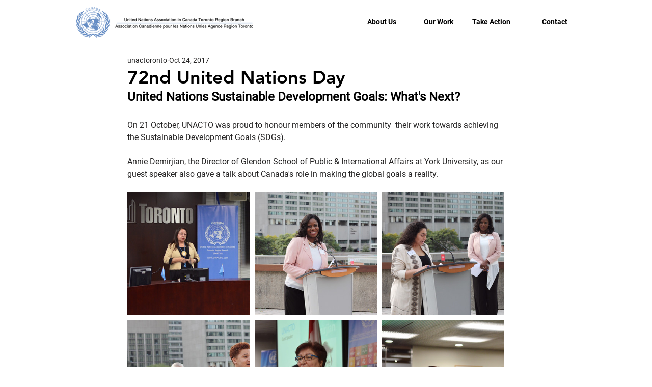

--- FILE ---
content_type: text/css; charset=utf-8
request_url: https://www.unacto.com/_serverless/pro-gallery-css-v4-server/layoutCss?ver=2&id=d6l4q-not-scoped&items=4708_2209_1466%7C4609_1536_2304%7C4599_2304_1536%7C4668_2134_1421%7C4713_2318_1536%7C4565_2318_1536%7C4763_2073_1376%7C4664_2318_1536%7C4691_2125_1410%7C4615_2318_1536%7C4700_2318_1536%7C4424_2318_1536%7C4723_2183_1449%7C4613_2318_1536%7C4615_2318_1536%7C4579_1980_1314%7C4768_2318_1536%7C4621_1902_1262%7C4616_2318_1536%7C4417_2050_1360&container=378_740_2300_720&options=gallerySizeType:px%7CenableInfiniteScroll:true%7CtitlePlacement:SHOW_ON_HOVER%7CgridStyle:1%7CimageMargin:10%7CgalleryLayout:2%7CisVertical:false%7CnumberOfImagesPerRow:3%7CgallerySizePx:300%7CcubeRatio:1%7CcubeType:fill%7CgalleryThumbnailsAlignment:bottom%7CthumbnailSpacings:0
body_size: -57
content:
#pro-gallery-d6l4q-not-scoped [data-hook="item-container"][data-idx="0"].gallery-item-container{opacity: 1 !important;display: block !important;transition: opacity .2s ease !important;top: 0px !important;left: 0px !important;right: auto !important;height: 240px !important;width: 240px !important;} #pro-gallery-d6l4q-not-scoped [data-hook="item-container"][data-idx="0"] .gallery-item-common-info-outer{height: 100% !important;} #pro-gallery-d6l4q-not-scoped [data-hook="item-container"][data-idx="0"] .gallery-item-common-info{height: 100% !important;width: 100% !important;} #pro-gallery-d6l4q-not-scoped [data-hook="item-container"][data-idx="0"] .gallery-item-wrapper{width: 240px !important;height: 240px !important;margin: 0 !important;} #pro-gallery-d6l4q-not-scoped [data-hook="item-container"][data-idx="0"] .gallery-item-content{width: 240px !important;height: 240px !important;margin: 0px 0px !important;opacity: 1 !important;} #pro-gallery-d6l4q-not-scoped [data-hook="item-container"][data-idx="0"] .gallery-item-hover{width: 240px !important;height: 240px !important;opacity: 1 !important;} #pro-gallery-d6l4q-not-scoped [data-hook="item-container"][data-idx="0"] .item-hover-flex-container{width: 240px !important;height: 240px !important;margin: 0px 0px !important;opacity: 1 !important;} #pro-gallery-d6l4q-not-scoped [data-hook="item-container"][data-idx="0"] .gallery-item-wrapper img{width: 100% !important;height: 100% !important;opacity: 1 !important;} #pro-gallery-d6l4q-not-scoped [data-hook="item-container"][data-idx="1"].gallery-item-container{opacity: 1 !important;display: block !important;transition: opacity .2s ease !important;top: 0px !important;left: 250px !important;right: auto !important;height: 240px !important;width: 240px !important;} #pro-gallery-d6l4q-not-scoped [data-hook="item-container"][data-idx="1"] .gallery-item-common-info-outer{height: 100% !important;} #pro-gallery-d6l4q-not-scoped [data-hook="item-container"][data-idx="1"] .gallery-item-common-info{height: 100% !important;width: 100% !important;} #pro-gallery-d6l4q-not-scoped [data-hook="item-container"][data-idx="1"] .gallery-item-wrapper{width: 240px !important;height: 240px !important;margin: 0 !important;} #pro-gallery-d6l4q-not-scoped [data-hook="item-container"][data-idx="1"] .gallery-item-content{width: 240px !important;height: 240px !important;margin: 0px 0px !important;opacity: 1 !important;} #pro-gallery-d6l4q-not-scoped [data-hook="item-container"][data-idx="1"] .gallery-item-hover{width: 240px !important;height: 240px !important;opacity: 1 !important;} #pro-gallery-d6l4q-not-scoped [data-hook="item-container"][data-idx="1"] .item-hover-flex-container{width: 240px !important;height: 240px !important;margin: 0px 0px !important;opacity: 1 !important;} #pro-gallery-d6l4q-not-scoped [data-hook="item-container"][data-idx="1"] .gallery-item-wrapper img{width: 100% !important;height: 100% !important;opacity: 1 !important;} #pro-gallery-d6l4q-not-scoped [data-hook="item-container"][data-idx="2"].gallery-item-container{opacity: 1 !important;display: block !important;transition: opacity .2s ease !important;top: 0px !important;left: 500px !important;right: auto !important;height: 240px !important;width: 240px !important;} #pro-gallery-d6l4q-not-scoped [data-hook="item-container"][data-idx="2"] .gallery-item-common-info-outer{height: 100% !important;} #pro-gallery-d6l4q-not-scoped [data-hook="item-container"][data-idx="2"] .gallery-item-common-info{height: 100% !important;width: 100% !important;} #pro-gallery-d6l4q-not-scoped [data-hook="item-container"][data-idx="2"] .gallery-item-wrapper{width: 240px !important;height: 240px !important;margin: 0 !important;} #pro-gallery-d6l4q-not-scoped [data-hook="item-container"][data-idx="2"] .gallery-item-content{width: 240px !important;height: 240px !important;margin: 0px 0px !important;opacity: 1 !important;} #pro-gallery-d6l4q-not-scoped [data-hook="item-container"][data-idx="2"] .gallery-item-hover{width: 240px !important;height: 240px !important;opacity: 1 !important;} #pro-gallery-d6l4q-not-scoped [data-hook="item-container"][data-idx="2"] .item-hover-flex-container{width: 240px !important;height: 240px !important;margin: 0px 0px !important;opacity: 1 !important;} #pro-gallery-d6l4q-not-scoped [data-hook="item-container"][data-idx="2"] .gallery-item-wrapper img{width: 100% !important;height: 100% !important;opacity: 1 !important;} #pro-gallery-d6l4q-not-scoped [data-hook="item-container"][data-idx="3"].gallery-item-container{opacity: 1 !important;display: block !important;transition: opacity .2s ease !important;top: 250px !important;left: 0px !important;right: auto !important;height: 240px !important;width: 240px !important;} #pro-gallery-d6l4q-not-scoped [data-hook="item-container"][data-idx="3"] .gallery-item-common-info-outer{height: 100% !important;} #pro-gallery-d6l4q-not-scoped [data-hook="item-container"][data-idx="3"] .gallery-item-common-info{height: 100% !important;width: 100% !important;} #pro-gallery-d6l4q-not-scoped [data-hook="item-container"][data-idx="3"] .gallery-item-wrapper{width: 240px !important;height: 240px !important;margin: 0 !important;} #pro-gallery-d6l4q-not-scoped [data-hook="item-container"][data-idx="3"] .gallery-item-content{width: 240px !important;height: 240px !important;margin: 0px 0px !important;opacity: 1 !important;} #pro-gallery-d6l4q-not-scoped [data-hook="item-container"][data-idx="3"] .gallery-item-hover{width: 240px !important;height: 240px !important;opacity: 1 !important;} #pro-gallery-d6l4q-not-scoped [data-hook="item-container"][data-idx="3"] .item-hover-flex-container{width: 240px !important;height: 240px !important;margin: 0px 0px !important;opacity: 1 !important;} #pro-gallery-d6l4q-not-scoped [data-hook="item-container"][data-idx="3"] .gallery-item-wrapper img{width: 100% !important;height: 100% !important;opacity: 1 !important;} #pro-gallery-d6l4q-not-scoped [data-hook="item-container"][data-idx="4"].gallery-item-container{opacity: 1 !important;display: block !important;transition: opacity .2s ease !important;top: 250px !important;left: 250px !important;right: auto !important;height: 240px !important;width: 240px !important;} #pro-gallery-d6l4q-not-scoped [data-hook="item-container"][data-idx="4"] .gallery-item-common-info-outer{height: 100% !important;} #pro-gallery-d6l4q-not-scoped [data-hook="item-container"][data-idx="4"] .gallery-item-common-info{height: 100% !important;width: 100% !important;} #pro-gallery-d6l4q-not-scoped [data-hook="item-container"][data-idx="4"] .gallery-item-wrapper{width: 240px !important;height: 240px !important;margin: 0 !important;} #pro-gallery-d6l4q-not-scoped [data-hook="item-container"][data-idx="4"] .gallery-item-content{width: 240px !important;height: 240px !important;margin: 0px 0px !important;opacity: 1 !important;} #pro-gallery-d6l4q-not-scoped [data-hook="item-container"][data-idx="4"] .gallery-item-hover{width: 240px !important;height: 240px !important;opacity: 1 !important;} #pro-gallery-d6l4q-not-scoped [data-hook="item-container"][data-idx="4"] .item-hover-flex-container{width: 240px !important;height: 240px !important;margin: 0px 0px !important;opacity: 1 !important;} #pro-gallery-d6l4q-not-scoped [data-hook="item-container"][data-idx="4"] .gallery-item-wrapper img{width: 100% !important;height: 100% !important;opacity: 1 !important;} #pro-gallery-d6l4q-not-scoped [data-hook="item-container"][data-idx="5"].gallery-item-container{opacity: 1 !important;display: block !important;transition: opacity .2s ease !important;top: 250px !important;left: 500px !important;right: auto !important;height: 240px !important;width: 240px !important;} #pro-gallery-d6l4q-not-scoped [data-hook="item-container"][data-idx="5"] .gallery-item-common-info-outer{height: 100% !important;} #pro-gallery-d6l4q-not-scoped [data-hook="item-container"][data-idx="5"] .gallery-item-common-info{height: 100% !important;width: 100% !important;} #pro-gallery-d6l4q-not-scoped [data-hook="item-container"][data-idx="5"] .gallery-item-wrapper{width: 240px !important;height: 240px !important;margin: 0 !important;} #pro-gallery-d6l4q-not-scoped [data-hook="item-container"][data-idx="5"] .gallery-item-content{width: 240px !important;height: 240px !important;margin: 0px 0px !important;opacity: 1 !important;} #pro-gallery-d6l4q-not-scoped [data-hook="item-container"][data-idx="5"] .gallery-item-hover{width: 240px !important;height: 240px !important;opacity: 1 !important;} #pro-gallery-d6l4q-not-scoped [data-hook="item-container"][data-idx="5"] .item-hover-flex-container{width: 240px !important;height: 240px !important;margin: 0px 0px !important;opacity: 1 !important;} #pro-gallery-d6l4q-not-scoped [data-hook="item-container"][data-idx="5"] .gallery-item-wrapper img{width: 100% !important;height: 100% !important;opacity: 1 !important;} #pro-gallery-d6l4q-not-scoped [data-hook="item-container"][data-idx="6"].gallery-item-container{opacity: 1 !important;display: block !important;transition: opacity .2s ease !important;top: 500px !important;left: 0px !important;right: auto !important;height: 240px !important;width: 240px !important;} #pro-gallery-d6l4q-not-scoped [data-hook="item-container"][data-idx="6"] .gallery-item-common-info-outer{height: 100% !important;} #pro-gallery-d6l4q-not-scoped [data-hook="item-container"][data-idx="6"] .gallery-item-common-info{height: 100% !important;width: 100% !important;} #pro-gallery-d6l4q-not-scoped [data-hook="item-container"][data-idx="6"] .gallery-item-wrapper{width: 240px !important;height: 240px !important;margin: 0 !important;} #pro-gallery-d6l4q-not-scoped [data-hook="item-container"][data-idx="6"] .gallery-item-content{width: 240px !important;height: 240px !important;margin: 0px 0px !important;opacity: 1 !important;} #pro-gallery-d6l4q-not-scoped [data-hook="item-container"][data-idx="6"] .gallery-item-hover{width: 240px !important;height: 240px !important;opacity: 1 !important;} #pro-gallery-d6l4q-not-scoped [data-hook="item-container"][data-idx="6"] .item-hover-flex-container{width: 240px !important;height: 240px !important;margin: 0px 0px !important;opacity: 1 !important;} #pro-gallery-d6l4q-not-scoped [data-hook="item-container"][data-idx="6"] .gallery-item-wrapper img{width: 100% !important;height: 100% !important;opacity: 1 !important;} #pro-gallery-d6l4q-not-scoped [data-hook="item-container"][data-idx="7"]{display: none !important;} #pro-gallery-d6l4q-not-scoped [data-hook="item-container"][data-idx="8"]{display: none !important;} #pro-gallery-d6l4q-not-scoped [data-hook="item-container"][data-idx="9"]{display: none !important;} #pro-gallery-d6l4q-not-scoped [data-hook="item-container"][data-idx="10"]{display: none !important;} #pro-gallery-d6l4q-not-scoped [data-hook="item-container"][data-idx="11"]{display: none !important;} #pro-gallery-d6l4q-not-scoped [data-hook="item-container"][data-idx="12"]{display: none !important;} #pro-gallery-d6l4q-not-scoped [data-hook="item-container"][data-idx="13"]{display: none !important;} #pro-gallery-d6l4q-not-scoped [data-hook="item-container"][data-idx="14"]{display: none !important;} #pro-gallery-d6l4q-not-scoped [data-hook="item-container"][data-idx="15"]{display: none !important;} #pro-gallery-d6l4q-not-scoped [data-hook="item-container"][data-idx="16"]{display: none !important;} #pro-gallery-d6l4q-not-scoped [data-hook="item-container"][data-idx="17"]{display: none !important;} #pro-gallery-d6l4q-not-scoped [data-hook="item-container"][data-idx="18"]{display: none !important;} #pro-gallery-d6l4q-not-scoped [data-hook="item-container"][data-idx="19"]{display: none !important;} #pro-gallery-d6l4q-not-scoped .pro-gallery-prerender{height:1740px !important;}#pro-gallery-d6l4q-not-scoped {height:1740px !important; width:740px !important;}#pro-gallery-d6l4q-not-scoped .pro-gallery-margin-container {height:1740px !important;}#pro-gallery-d6l4q-not-scoped .pro-gallery {height:1740px !important; width:740px !important;}#pro-gallery-d6l4q-not-scoped .pro-gallery-parent-container {height:1740px !important; width:750px !important;}